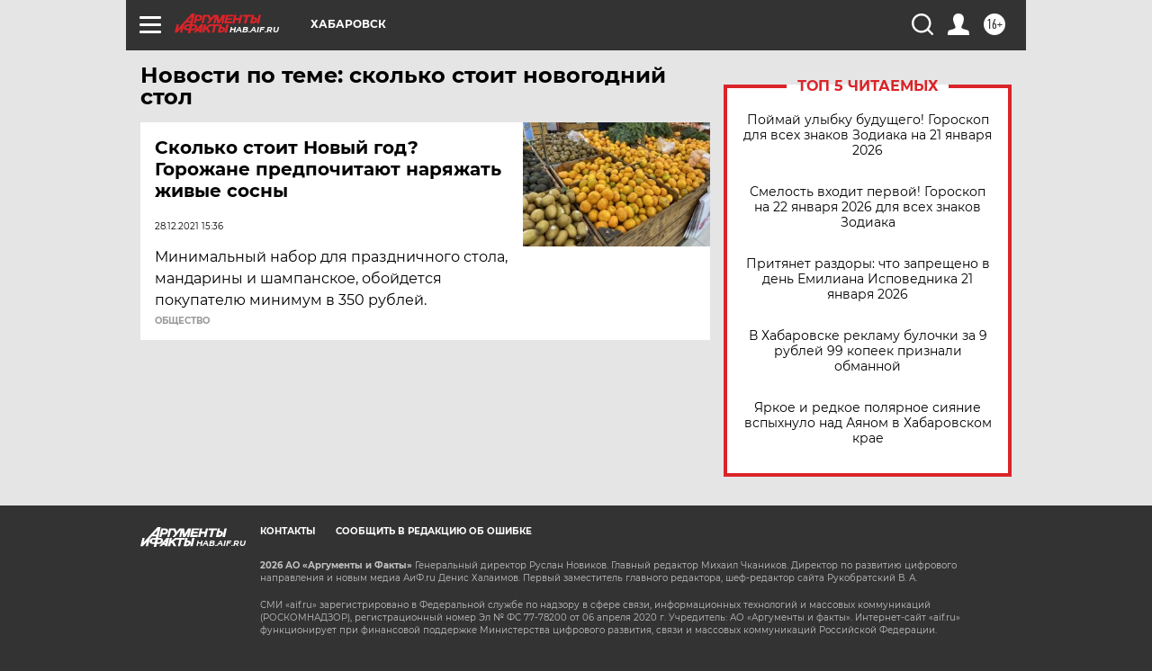

--- FILE ---
content_type: text/html
request_url: https://tns-counter.ru/nc01a**R%3Eundefined*aif_ru/ru/UTF-8/tmsec=aif_ru/165595602***
body_size: -72
content:
295F6C026970FFD8X1769013208:295F6C026970FFD8X1769013208